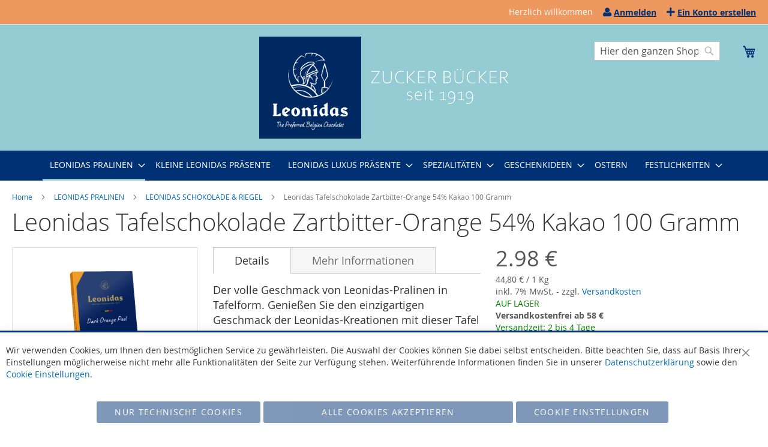

--- FILE ---
content_type: text/html; charset=UTF-8
request_url: https://www.leonidas-paradies.de/leonidas-pralinen/leonidas-schokolade/leonidas-tafelschokolade-zartbitter-orange-54-kakao-100-gramm.html
body_size: 15444
content:
<!doctype html>
<html lang="de">
    <head prefix="og: http://ogp.me/ns# fb: http://ogp.me/ns/fb# product: http://ogp.me/ns/product#">
        <script>
    var BASE_URL = 'https\u003A\u002F\u002Fwww.leonidas\u002Dparadies.de\u002F';
    var require = {
        'baseUrl': 'https\u003A\u002F\u002Fwww.leonidas\u002Dparadies.de\u002Fstatic\u002Fversion1768437553\u002Ffrontend\u002FBuecker\u002Fluma_edit_2\u002Fde_DE'
    };</script>        <meta charset="utf-8"/>
<meta name="title" content="Leonidas Tafelschokolade Zartbitter-Orange 54% Kakao 100 Gramm"/>
<meta name="description" content="Leonidas Tafelschokolade Zartbitter-Orange 54% Kakao 100 Gramm "/>
<meta name="keywords" content="Leonidas Tafelschokolade Zartbitter-Orange 54% Kakao 100 Gramm"/>
<meta name="robots" content="INDEX,FOLLOW"/>
<meta name="viewport" content="width=device-width, initial-scale=1"/>
<meta name="format-detection" content="telephone=no"/>
<title>Leonidas Tafelschokolade Zartbitter-Orange 54% Kakao 100 Gramm</title>
<link  rel="stylesheet" type="text/css"  media="all" href="https://www.leonidas-paradies.de/static/version1768437553/frontend/Buecker/luma_edit_2/de_DE/mage/calendar.css" />
<link  rel="stylesheet" type="text/css"  media="all" href="https://www.leonidas-paradies.de/static/version1768437553/frontend/Buecker/luma_edit_2/de_DE/css/styles-m.css" />
<link  rel="stylesheet" type="text/css"  media="all" href="https://www.leonidas-paradies.de/static/version1768437553/frontend/Buecker/luma_edit_2/de_DE/mage/gallery/gallery.css" />
<link  rel="stylesheet" type="text/css"  media="screen and (min-width: 768px)" href="https://www.leonidas-paradies.de/static/version1768437553/frontend/Buecker/luma_edit_2/de_DE/css/styles-l.css" />
<link  rel="stylesheet" type="text/css"  media="print" href="https://www.leonidas-paradies.de/static/version1768437553/frontend/Buecker/luma_edit_2/de_DE/css/print.css" />
<script  type="text/javascript"  src="https://www.leonidas-paradies.de/static/version1768437553/frontend/Buecker/luma_edit_2/de_DE/requirejs/require.js"></script>
<script  type="text/javascript"  src="https://www.leonidas-paradies.de/static/version1768437553/frontend/Buecker/luma_edit_2/de_DE/mage/requirejs/mixins.js"></script>
<script  type="text/javascript"  src="https://www.leonidas-paradies.de/static/version1768437553/frontend/Buecker/luma_edit_2/de_DE/requirejs-config.js"></script>
<script  type="text/javascript"  src="https://www.leonidas-paradies.de/static/version1768437553/frontend/Buecker/luma_edit_2/de_DE/js/custom.js"></script>
<link rel="preload" as="font" crossorigin="anonymous" href="https://www.leonidas-paradies.de/static/version1768437553/frontend/Buecker/luma_edit_2/de_DE/fonts/opensans/light/opensans-300.woff2" />
<link rel="preload" as="font" crossorigin="anonymous" href="https://www.leonidas-paradies.de/static/version1768437553/frontend/Buecker/luma_edit_2/de_DE/fonts/opensans/regular/opensans-400.woff2" />
<link rel="preload" as="font" crossorigin="anonymous" href="https://www.leonidas-paradies.de/static/version1768437553/frontend/Buecker/luma_edit_2/de_DE/fonts/opensans/semibold/opensans-600.woff2" />
<link rel="preload" as="font" crossorigin="anonymous" href="https://www.leonidas-paradies.de/static/version1768437553/frontend/Buecker/luma_edit_2/de_DE/fonts/opensans/bold/opensans-700.woff2" />
<link rel="preload" as="font" crossorigin="anonymous" href="https://www.leonidas-paradies.de/static/version1768437553/frontend/Buecker/luma_edit_2/de_DE/fonts/Luma-Icons.woff2" />
<link  rel="canonical" href="https://www.leonidas-paradies.de/leonidas-tafelschokolade-zartbitter-orange-54-kakao-100-gramm.html" />
<link  rel="icon" type="image/x-icon" href="https://www.leonidas-paradies.de/media/favicon/stores/1/logo.png" />
<link  rel="shortcut icon" type="image/x-icon" href="https://www.leonidas-paradies.de/media/favicon/stores/1/logo.png" />
<meta name="google-site-verification" content="uAp0_VSxCfO7VvsCh4AjsRTDhD32nLBFeSqtQZozxjY" />            <script type="text/x-magento-init">
        {
            "*": {
                "Magento_PageCache/js/form-key-provider": {
                    "isPaginationCacheEnabled":
                        0                }
            }
        }
    </script>

<meta property="og:type" content="product" />
<meta property="og:title"
      content="Leonidas&#x20;Tafelschokolade&#x20;Zartbitter-Orange&#x20;54&#x25;&#x20;Kakao&#x20;100&#x20;Gramm" />
<meta property="og:image"
      content="https://www.leonidas-paradies.de/media/catalog/product/cache/5a23bf5989730983e40362988f0b032e/4/0/4003534_tafel_orange_zarbitter_100g.png" />
<meta property="og:description"
      content="Der&#x20;volle&#x20;Geschmack&#x20;von&#x20;Leonidas-Pralinen&#x20;in&#x20;Tafelform.&#x20;Genie&#xDF;en&#x20;Sie&#x20;den&#x20;einzigartigen&#x20;Geschmack&#x20;der&#x20;Leonidas-Kreationen&#x20;mit&#x20;dieser&#x20;Tafel&#x20;Zartbitterschokolade&#x20;mit&#x20;Orangenschale.&#x20;K&#xF6;stliche&#x20;Kombination&#x20;von&#x20;herben&#x20;und&#x20;s&#xE4;uerlichen&#x20;Noten." />
<meta property="og:url" content="https://www.leonidas-paradies.de/leonidas-tafelschokolade-zartbitter-orange-54-kakao-100-gramm.html" />
    <meta property="product:price:amount" content="2.98"/>
    <meta property="product:price:currency"
      content="EUR"/>
    </head>
    <body data-container="body"
          data-mage-init='{"loaderAjax": {}, "loader": { "icon": "https://www.leonidas-paradies.de/static/version1768437553/frontend/Buecker/luma_edit_2/de_DE/images/loader-2.gif"}}'
        id="html-body" itemtype="http://schema.org/Product" itemscope="itemscope" class="catalog-product-view product-leonidas-tafelschokolade-zartbitter-orange-54-kakao-100-gramm categorypath-leonidas-pralinen-leonidas-schokolade category-leonidas-schokolade page-layout-1column">
        
<script type="text/x-magento-init">
    {
        "*": {
            "Magento_PageBuilder/js/widget-initializer": {
                "config": {"[data-content-type=\"slider\"][data-appearance=\"default\"]":{"Magento_PageBuilder\/js\/content-type\/slider\/appearance\/default\/widget":false},"[data-content-type=\"map\"]":{"Magento_PageBuilder\/js\/content-type\/map\/appearance\/default\/widget":false},"[data-content-type=\"row\"]":{"Magento_PageBuilder\/js\/content-type\/row\/appearance\/default\/widget":false},"[data-content-type=\"tabs\"]":{"Magento_PageBuilder\/js\/content-type\/tabs\/appearance\/default\/widget":false},"[data-content-type=\"slide\"]":{"Magento_PageBuilder\/js\/content-type\/slide\/appearance\/default\/widget":{"buttonSelector":".pagebuilder-slide-button","showOverlay":"hover","dataRole":"slide"}},"[data-content-type=\"banner\"]":{"Magento_PageBuilder\/js\/content-type\/banner\/appearance\/default\/widget":{"buttonSelector":".pagebuilder-banner-button","showOverlay":"hover","dataRole":"banner"}},"[data-content-type=\"buttons\"]":{"Magento_PageBuilder\/js\/content-type\/buttons\/appearance\/inline\/widget":false},"[data-content-type=\"products\"][data-appearance=\"carousel\"]":{"Magento_PageBuilder\/js\/content-type\/products\/appearance\/carousel\/widget":false}},
                "breakpoints": {"desktop":{"label":"Desktop","stage":true,"default":true,"class":"desktop-switcher","icon":"Magento_PageBuilder::css\/images\/switcher\/switcher-desktop.svg","conditions":{"min-width":"1024px"},"options":{"products":{"default":{"slidesToShow":"5"}}}},"tablet":{"conditions":{"max-width":"1024px","min-width":"768px"},"options":{"products":{"default":{"slidesToShow":"4"},"continuous":{"slidesToShow":"3"}}}},"mobile":{"label":"Mobile","stage":true,"class":"mobile-switcher","icon":"Magento_PageBuilder::css\/images\/switcher\/switcher-mobile.svg","media":"only screen and (max-width: 768px)","conditions":{"max-width":"768px","min-width":"640px"},"options":{"products":{"default":{"slidesToShow":"3"}}}},"mobile-small":{"conditions":{"max-width":"640px"},"options":{"products":{"default":{"slidesToShow":"2"},"continuous":{"slidesToShow":"1"}}}}}            }
        }
    }
</script>

<div class="cookie-status-message" id="cookie-status">
    The store will not work correctly in the case when cookies are disabled.</div>
<script type="text&#x2F;javascript">document.querySelector("#cookie-status").style.display = "none";</script>
<script type="text/x-magento-init">
    {
        "*": {
            "cookieStatus": {}
        }
    }
</script>

<script type="text/x-magento-init">
    {
        "*": {
            "mage/cookies": {
                "expires": null,
                "path": "\u002F",
                "domain": ".www.leonidas\u002Dparadies.de",
                "secure": true,
                "lifetime": "3600"
            }
        }
    }
</script>
    <noscript>
        <div class="message global noscript">
            <div class="content">
                <p>
                    <strong>JavaScript scheint in Ihrem Browser deaktiviert zu sein.</strong>
                    <span>
                        Um unsere Website in bester Weise zu erfahren, aktivieren Sie Javascript in Ihrem Browser.                    </span>
                </p>
            </div>
        </div>
    </noscript>

<script>
    window.cookiesConfig = window.cookiesConfig || {};
    window.cookiesConfig.secure = true;
</script><script>    require.config({
        map: {
            '*': {
                wysiwygAdapter: 'mage/adminhtml/wysiwyg/tiny_mce/tinymceAdapter'
            }
        }
    });</script><script>    require.config({
        paths: {
            googleMaps: 'https\u003A\u002F\u002Fmaps.googleapis.com\u002Fmaps\u002Fapi\u002Fjs\u003Fv\u003D3\u0026key\u003D'
        },
        config: {
            'Magento_PageBuilder/js/utils/map': {
                style: '',
            },
            'Magento_PageBuilder/js/content-type/map/preview': {
                apiKey: '',
                apiKeyErrorMessage: 'You\u0020must\u0020provide\u0020a\u0020valid\u0020\u003Ca\u0020href\u003D\u0027https\u003A\u002F\u002Fwww.leonidas\u002Dparadies.de\u002Fadminhtml\u002Fsystem_config\u002Fedit\u002Fsection\u002Fcms\u002F\u0023cms_pagebuilder\u0027\u0020target\u003D\u0027_blank\u0027\u003EGoogle\u0020Maps\u0020API\u0020key\u003C\u002Fa\u003E\u0020to\u0020use\u0020a\u0020map.'
            },
            'Magento_PageBuilder/js/form/element/map': {
                apiKey: '',
                apiKeyErrorMessage: 'You\u0020must\u0020provide\u0020a\u0020valid\u0020\u003Ca\u0020href\u003D\u0027https\u003A\u002F\u002Fwww.leonidas\u002Dparadies.de\u002Fadminhtml\u002Fsystem_config\u002Fedit\u002Fsection\u002Fcms\u002F\u0023cms_pagebuilder\u0027\u0020target\u003D\u0027_blank\u0027\u003EGoogle\u0020Maps\u0020API\u0020key\u003C\u002Fa\u003E\u0020to\u0020use\u0020a\u0020map.'
            },
        }
    });</script><script>
    require.config({
        shim: {
            'Magento_PageBuilder/js/utils/map': {
                deps: ['googleMaps']
            }
        }
    });</script>
<script type="text&#x2F;javascript">window.isGdprCookieEnabled = true;

require(['Amasty_GdprFrontendUi/js/modal-show'], function (modalConfigInit) {
    modalConfigInit({"isDeclineEnabled":1,"barLocation":0,"policyText":"Wir verwenden Cookies, um Ihnen den bestm\u00f6glichen Service zu gew\u00e4hrleisten. Die Auswahl der Cookies k\u00f6nnen Sie dabei selbst entscheiden. Bitte beachten Sie, dass auf Basis Ihrer Einstellungen m\u00f6glicherweise nicht mehr alle Funktionalit\u00e4ten der Seite zur Verf\u00fcgung stehen. Weiterf\u00fchrende Informationen finden Sie in unserer <a href=\"datenschutz\" title=\"Cookie Policy\" target=\"_blank\">Datenschutzerkl\u00e4rung<\/a> sowie den <a href=\"cookie-einstellungen\" target=\"_blank\">Cookie Einstellungen<\/a>.","firstShowProcess":"0","cssConfig":{"backgroundColor":null,"policyTextColor":null,"textColor":null,"titleColor":null,"linksColor":null,"acceptBtnColor":"#003174","acceptBtnColorHover":null,"acceptBtnTextColor":"#FFFFFF","acceptBtnTextColorHover":null,"acceptBtnOrder":"2","allowBtnTextColor":"#FFFFFF","allowBtnTextColorHover":null,"allowBtnColor":"#003174","allowBtnColorHover":null,"allowBtnOrder":"3","declineBtnTextColorHover":null,"declineBtnColorHover":null,"declineBtnTextColor":"#FFFFFF","declineBtnColor":"#003174","declineBtnOrder":"1"},"isPopup":false,"isModal":false,"className":"amgdprjs-bar-template","buttons":[{"label":"Alle Cookies akzeptieren","dataJs":"accept","class":"-allow -save","action":"allowCookies"},{"label":"Cookie Einstellungen","dataJs":"settings","class":"-settings"},{"label":"Nur technische Cookies","dataJs":"decline","class":"-decline","action":"declineCookie"}],"template":"<div role=\"alertdialog\"\n     tabindex=\"-1\"\n     class=\"modal-popup _show amgdprcookie-bar-container <% if (data.isPopup) { %>-popup<% } %>\" data-amcookie-js=\"bar\">\n    <span tabindex=\"0\" class=\"amgdprcookie-focus-guard\" data-focus-to=\"last\"><\/span>\n    <button class=\"action-close\" data-amcookie-js=\"close-cookiebar\" type=\"button\">\n        <span data-bind=\"i18n: 'Close'\"><\/span>\n    <\/button>\n    <div class=\"amgdprcookie-bar-block\">\n        <div class=\"amgdprcookie-policy\"><%= data.policyText %><\/div>\n        <div class=\"amgdprcookie-buttons-block\">\n            <% _.each(data.buttons, function(button) { %>\n            <button class=\"amgdprcookie-button <%= button.class %>\" disabled data-amgdprcookie-js=\"<%= button.dataJs %>\"><%= button.label %><\/button>\n            <% }); %>\n        <\/div>\n    <\/div>\n    <span tabindex=\"0\" class=\"amgdprcookie-focus-guard\" data-focus-to=\"first\"><\/span>\n<\/div>\n\n<style>\n    <% if(css.backgroundColor){ %>\n    .amgdprcookie-bar-container {\n        background-color: <%= css.backgroundColor %>\n    }\n    <% } %>\n    <% if(css.policyTextColor){ %>\n    .amgdprcookie-bar-container .amgdprcookie-policy {\n        color: <%= css.policyTextColor %>;\n    }\n    <% } %>\n    <% if(css.textColor){ %>\n    .amgdprcookie-bar-container .amgdprcookie-text {\n        color: <%= css.textColor %>;\n    }\n    <% } %>\n    <% if(css.titleColor){ %>\n    .amgdprcookie-bar-container .amgdprcookie-header {\n        color: <%= css.titleColor %>;\n    }\n    <% } %>\n    <% if(css.linksColor){ %>\n    .amgdprcookie-bar-container .amgdprcookie-link,\n    .amgdprcookie-bar-container .amgdprcookie-policy a {\n        color: <%= css.linksColor %>;\n    }\n    <% } %>\n    <% if(css.acceptBtnOrder || css.acceptBtnColor || css.acceptBtnTextColor){ %>\n    .amgdprcookie-bar-container .amgdprcookie-button.-save {\n        <% if(css.acceptBtnOrder) { %>order: <%= css.acceptBtnOrder %>; <% } %>\n        <% if(css.acceptBtnColor) { %>\n            background-color: <%= css.acceptBtnColor %>;\n            border-color: <%= css.acceptBtnColor %>;\n        <% } %>\n        <% if(css.acceptBtnTextColor) { %>color: <%= css.acceptBtnTextColor %>; <% } %>\n    }\n    <% } %>\n    <% if(css.acceptBtnColorHover || css.acceptBtnTextColorHover){ %>\n    .amgdprcookie-bar-container .amgdprcookie-button.-save:hover {\n        <% if(css.acceptBtnColorHover) { %>\n            background-color: <%= css.acceptBtnColorHover %>;\n            border-color: <%= css.acceptBtnColorHover %>;\n        <% } %>\n        <% if(css.acceptBtnTextColorHover) { %> color: <%= css.acceptBtnTextColorHover %>; <% } %>\n    }\n    <% } %>\n    <% if(css.allowBtnOrder || css.allowBtnColor || css.allowBtnTextColor){ %>\n    .amgdprcookie-bar-container .amgdprcookie-button.-settings {\n        <% if(css.allowBtnOrder) { %> order: <%= css.allowBtnOrder %>; <% } %>\n        <% if(css.allowBtnColor) { %>\n            background-color: <%= css.allowBtnColor %>;\n            border-color: <%= css.allowBtnColor %>;\n        <% } %>\n        <% if(css.allowBtnTextColor) { %> color: <%= css.allowBtnTextColor %>; <% } %>\n    }\n    <% } %>\n    <% if(css.allowBtnColorHover || css.allowBtnTextColorHover){ %>\n    .amgdprcookie-bar-container .amgdprcookie-button.-settings:hover {\n        <% if(css.allowBtnColorHover) { %>\n            background-color: <%= css.allowBtnColorHover %>;\n            border-color: <%= css.allowBtnColorHover %>;\n        <% } %>\n        <% if(css.allowBtnTextColorHover) { %> color: <%= css.allowBtnTextColorHover %>; <% } %>\n    }\n    <% } %>\n    <% if(css.declineBtnOrder || css.declineBtnColor || css.declineBtnTextColor){ %>\n    .amgdprcookie-bar-container .amgdprcookie-button.-decline {\n        <% if(css.declineBtnOrder) { %> order: <%= css.declineBtnOrder %>; <% } %>\n        <% if(css.declineBtnColor) { %>\n            background-color: <%= css.declineBtnColor %>;\n            border-color: <%= css.declineBtnColor %>;\n        <% } %>\n        <% if(css.declineBtnTextColor) { %> color: <%= css.declineBtnTextColor %>; <% } %>\n    }\n    <% } %>\n    <% if(css.declineBtnColorHover || css.declineBtnTextColorHover){ %>\n    .amgdprcookie-bar-container .amgdprcookie-button.-decline:hover {\n        <% if(css.declineBtnColorHover) { %>\n            background-color: <%= css.declineBtnColorHover %>;\n            border-color: <%= css.declineBtnColorHover %>;\n        <% } %>\n        <% if(css.declineBtnTextColorHover) { %> color: <%= css.declineBtnTextColorHover %>; <% } %>\n    }\n    <% } %>\n<\/style>\n"});
});</script>    <script type="text/x-magento-init">
        {
            "*": {
                "Magento_Ui/js/core/app": {"components":{"gdpr-cookie-modal":{"cookieText":"Wir verwenden Cookies, um Ihnen den bestm\u00f6glichen Service zu gew\u00e4hrleisten. Die Auswahl der Cookies k\u00f6nnen Sie dabei selbst entscheiden. Bitte beachten Sie, dass auf Basis Ihrer Einstellungen m\u00f6glicherweise nicht mehr alle Funktionalit\u00e4ten der Seite zur Verf\u00fcgung stehen. Weiterf\u00fchrende Informationen finden Sie in unserer <a href=\"datenschutz\" title=\"Cookie Policy\" target=\"_blank\">Datenschutzerkl\u00e4rung<\/a> sowie den <a href=\"cookie-einstellungen\" target=\"_blank\">Cookie Einstellungen<\/a>.","firstShowProcess":"0","acceptBtnText":"Alle Cookies akzeptieren","declineBtnText":"Nur technische Cookies","settingsBtnText":"Cookie Einstellungen","isDeclineEnabled":1,"component":"Amasty_GdprFrontendUi\/js\/cookies","children":{"gdpr-cookie-settings-modal":{"component":"Amasty_GdprFrontendUi\/js\/modal\/cookie-settings"}}}}}            }
        }
    </script>
    <!-- ko scope: 'gdpr-cookie-modal' -->
        <!--ko template: getTemplate()--><!-- /ko -->
    <!-- /ko -->
    <style>
        .amgdprjs-bar-template {
            z-index: 999;
                    bottom: 0;
                }
    </style>

<div class="page-wrapper"><header class="page-header"><div class="panel wrapper"><div class="panel header"><a class="action skip contentarea"
   href="#contentarea">
    <span>
        Direkt zum Inhalt    </span>
</a>
<ul class="header links">    <li class="greet welcome" data-bind="scope: 'customer'">
        <!-- ko if: customer().fullname  -->
        <span class="logged-in"
              data-bind="text: new String('Willkommen, %1!').replace('%1', customer().fullname)">
        </span>
        <!-- /ko -->
        <!-- ko ifnot: customer().fullname  -->
        <span class="not-logged-in"
              data-bind="html: 'Herzlich&#x20;willkommen'"></span>
                <!-- /ko -->
    </li>
    <script type="text/x-magento-init">
    {
        "*": {
            "Magento_Ui/js/core/app": {
                "components": {
                    "customer": {
                        "component": "Magento_Customer/js/view/customer"
                    }
                }
            }
        }
    }
    </script>
<li class="link authorization-link" data-label="oder">
    <a href="https://www.leonidas-paradies.de/customer/account/login/referer/aHR0cHM6Ly93d3cubGVvbmlkYXMtcGFyYWRpZXMuZGUvbGVvbmlkYXMtcHJhbGluZW4vbGVvbmlkYXMtc2Nob2tvbGFkZS9sZW9uaWRhcy10YWZlbHNjaG9rb2xhZGUtemFydGJpdHRlci1vcmFuZ2UtNTQta2FrYW8tMTAwLWdyYW1tLmh0bWw%2C/"        >Anmelden</a>
</li>
<li><a href="https://www.leonidas-paradies.de/customer/account/create/" id="idH4sQFRuL" >Ein Konto erstellen</a></li></ul></div></div><div class="header content"><span data-action="toggle-nav" class="action nav-toggle"><span>Navigation umschalten</span></span>
<a
    class="logo"
    href="https://www.leonidas-paradies.de/"
    title="leonidas-paradies.de"
    aria-label="store logo">
    <img src="https://www.leonidas-paradies.de/media/logo/websites/1/logo.png"
         title="leonidas-paradies.de"
         alt="leonidas-paradies.de"
            width="170"                />
</a>

<div data-block="minicart" class="minicart-wrapper">
    <a class="action showcart" href="https://www.leonidas-paradies.de/checkout/cart/"
       data-bind="scope: 'minicart_content'">
        <span class="text">Mein Warenkorb</span>
        <span class="counter qty empty"
              data-bind="css: { empty: !!getCartParam('summary_count') == false && !isLoading() },
               blockLoader: isLoading">
            <span class="counter-number"><!-- ko text: getCartParam('summary_count') --><!-- /ko --></span>
            <span class="counter-label">
            <!-- ko if: getCartParam('summary_count') -->
                <!-- ko text: getCartParam('summary_count') --><!-- /ko -->
                <!-- ko i18n: 'items' --><!-- /ko -->
            <!-- /ko -->
            </span>
        </span>
    </a>
                    <script>            require(['jquery'], function ($) {
                $('a.action.showcart').on('click', function() {
                    $(document.body).trigger('processStart');
                });
            });</script>        <script>window.checkout = {"shoppingCartUrl":"https:\/\/www.leonidas-paradies.de\/checkout\/cart\/","checkoutUrl":"https:\/\/www.leonidas-paradies.de\/checkout\/","updateItemQtyUrl":"https:\/\/www.leonidas-paradies.de\/checkout\/sidebar\/updateItemQty\/","removeItemUrl":"https:\/\/www.leonidas-paradies.de\/checkout\/sidebar\/removeItem\/","imageTemplate":"Magento_Catalog\/product\/image_with_borders","baseUrl":"https:\/\/www.leonidas-paradies.de\/","minicartMaxItemsVisible":30,"websiteId":"1","maxItemsToDisplay":30,"storeId":"1","storeGroupId":"1","agreementIds":["1"],"customerLoginUrl":"https:\/\/www.leonidas-paradies.de\/customer\/account\/login\/referer\/aHR0cHM6Ly93d3cubGVvbmlkYXMtcGFyYWRpZXMuZGUvbGVvbmlkYXMtcHJhbGluZW4vbGVvbmlkYXMtc2Nob2tvbGFkZS9sZW9uaWRhcy10YWZlbHNjaG9rb2xhZGUtemFydGJpdHRlci1vcmFuZ2UtNTQta2FrYW8tMTAwLWdyYW1tLmh0bWw%2C\/","isRedirectRequired":false,"autocomplete":"off","captcha":{"user_login":{"isCaseSensitive":true,"imageHeight":50,"imageSrc":"","refreshUrl":"https:\/\/www.leonidas-paradies.de\/captcha\/refresh\/","isRequired":false,"timestamp":1769408765}}}</script>    <script type="text/x-magento-init">
    {
        "[data-block='minicart']": {
            "Magento_Ui/js/core/app": {"components":{"minicart_content":{"children":{"subtotal.container":{"children":{"subtotal":{"children":{"subtotal.totals":{"config":{"display_cart_subtotal_incl_tax":1,"display_cart_subtotal_excl_tax":0,"template":"Magento_Tax\/checkout\/minicart\/subtotal\/totals"},"children":{"subtotal.totals.msrp":{"component":"Magento_Msrp\/js\/view\/checkout\/minicart\/subtotal\/totals","config":{"displayArea":"minicart-subtotal-hidden","template":"Magento_Msrp\/checkout\/minicart\/subtotal\/totals"}}},"component":"Magento_Tax\/js\/view\/checkout\/minicart\/subtotal\/totals"}},"component":"uiComponent","config":{"template":"Magento_Checkout\/minicart\/subtotal"}}},"component":"uiComponent","config":{"displayArea":"subtotalContainer"}},"item.renderer":{"component":"Magento_Checkout\/js\/view\/cart-item-renderer","config":{"displayArea":"defaultRenderer","template":"Magento_Checkout\/minicart\/item\/default"},"children":{"item.image":{"component":"Magento_Catalog\/js\/view\/image","config":{"template":"Magento_Catalog\/product\/image","displayArea":"itemImage"}},"checkout.cart.item.price.sidebar":{"component":"uiComponent","config":{"template":"Magento_Checkout\/minicart\/item\/price","displayArea":"priceSidebar"}}}},"extra_info":{"component":"uiComponent","config":{"displayArea":"extraInfo"}},"promotion":{"component":"uiComponent","config":{"displayArea":"promotion"}}},"config":{"itemRenderer":{"default":"defaultRenderer","simple":"defaultRenderer","virtual":"defaultRenderer"},"template":"Magento_Checkout\/minicart\/content"},"component":"Magento_Checkout\/js\/view\/minicart"}},"types":[]}        },
        "*": {
            "Magento_Ui/js/block-loader": "https\u003A\u002F\u002Fwww.leonidas\u002Dparadies.de\u002Fstatic\u002Fversion1768437553\u002Ffrontend\u002FBuecker\u002Fluma_edit_2\u002Fde_DE\u002Fimages\u002Floader\u002D1.gif"
        }
    }
    </script>
</div>
<div class="block block-search">
    <div class="block block-title"><strong>Suche</strong></div>
    <div class="block block-content">
        <form class="form minisearch" id="search_mini_form"
              action="https://www.leonidas-paradies.de/catalogsearch/result/" method="get">
                        <div class="field search">
                <label class="label" for="search" data-role="minisearch-label">
                    <span>Suche</span>
                </label>
                <div class="control">
                    <input id="search"
                           data-mage-init='{
                            "quickSearch": {
                                "formSelector": "#search_mini_form",
                                "url": "https://www.leonidas-paradies.de/search/ajax/suggest/",
                                "destinationSelector": "#search_autocomplete",
                                "minSearchLength": "3"
                            }
                        }'
                           type="text"
                           name="q"
                           value=""
                           placeholder="Hier&#x20;den&#x20;ganzen&#x20;Shop&#x20;durchsuchen..."
                           class="input-text"
                           maxlength="128"
                           role="combobox"
                           aria-haspopup="false"
                           aria-autocomplete="both"
                           autocomplete="off"
                           aria-expanded="false"/>
                    <div id="search_autocomplete" class="search-autocomplete"></div>
                    <div class="nested">
    <a class="action advanced" href="https://www.leonidas-paradies.de/catalogsearch/advanced/" data-action="advanced-search">
        Erweiterte Suche    </a>
</div>
                </div>
            </div>
            <div class="actions">
                <button type="submit"
                        title="Suche"
                        class="action search"
                        aria-label="Search"
                >
                    <span>Suche</span>
                </button>
            </div>
        </form>
    </div>
</div>
</div>    <div class="sections nav-sections">
                <div class="section-items nav-sections-items"
             data-mage-init='{"tabs":{"openedState":"active"}}'>
                                            <div class="section-item-title nav-sections-item-title"
                     data-role="collapsible">
                    <a class="nav-sections-item-switch"
                       data-toggle="switch" href="#store.menu">
                        Menü                    </a>
                </div>
                <div class="section-item-content nav-sections-item-content"
                     id="store.menu"
                     data-role="content">
                    
<nav class="navigation" data-action="navigation">
    <ul data-mage-init='{"menu":{"responsive":true, "expanded":true, "position":{"my":"left top","at":"left bottom"}}}'>
        <li  class="level0 nav-1 category-item first has-active level-top parent"><a href="https://www.leonidas-paradies.de/leonidas-pralinen.html"  class="level-top" ><span>LEONIDAS PRALINEN</span></a><ul class="level0 submenu"><li  class="level1 nav-1-1 category-item first"><a href="https://www.leonidas-paradies.de/leonidas-pralinen/leonidas-einzelsorten.html" ><span>LEONIDAS EINZELSORTEN</span></a></li><li  class="level1 nav-1-2 category-item"><a href="https://www.leonidas-paradies.de/leonidas-pralinen/mischungen.html" ><span>MISCHUNGEN - TOP AUSWAHL</span></a></li><li  class="level1 nav-1-3 category-item"><a href="https://www.leonidas-paradies.de/leonidas-pralinen/vollmilch-sortimente.html" ><span>VOLLMILCH SORTIMENTE</span></a></li><li  class="level1 nav-1-4 category-item"><a href="https://www.leonidas-paradies.de/leonidas-pralinen/weisse-sortimente.html" ><span>MANON &amp; WEIßE SORTIMENTE</span></a></li><li  class="level1 nav-1-5 category-item"><a href="https://www.leonidas-paradies.de/leonidas-pralinen/nougat-sortimente.html" ><span>NOUGAT SORTIMENTE</span></a></li><li  class="level1 nav-1-6 category-item"><a href="https://www.leonidas-paradies.de/leonidas-pralinen/zartbitter-sortimente.html" ><span>ZARTBITTER SORTIMENTE</span></a></li><li  class="level1 nav-1-7 category-item"><a href="https://www.leonidas-paradies.de/leonidas-pralinen/glutenfreie-sortimente.html" ><span>GLUTENFREIE SORTIMENTE</span></a></li><li  class="level1 nav-1-8 category-item"><a href="https://www.leonidas-paradies.de/leonidas-pralinen/likor-sortiment.html" ><span>LIKÖR SORTIMENTE</span></a></li><li  class="level1 nav-1-9 category-item"><a href="https://www.leonidas-paradies.de/leonidas-pralinen/zuckerreduzierte-sortimente.html" ><span>ZUCKERREDUZIERTE SORTIMENTE</span></a></li><li  class="level1 nav-1-10 category-item active"><a href="https://www.leonidas-paradies.de/leonidas-pralinen/leonidas-schokolade.html" ><span>LEONIDAS SCHOKOLADE &amp; RIEGEL</span></a></li><li  class="level1 nav-1-11 category-item last"><a href="https://www.leonidas-paradies.de/leonidas-pralinen/leonidas-brotaufstrich.html" ><span>LEONIDAS BROTAUFSTRICH</span></a></li></ul></li><li  class="level0 nav-2 category-item level-top"><a href="https://www.leonidas-paradies.de/kleine-leonidas-prasente.html"  class="level-top" ><span>KLEINE LEONIDAS PRÄSENTE</span></a></li><li  class="level0 nav-3 category-item level-top parent"><a href="https://www.leonidas-paradies.de/leonidas-luxus-prasente.html"  class="level-top" ><span>LEONIDAS LUXUS PRÄSENTE</span></a><ul class="level0 submenu"><li  class="level1 nav-3-1 category-item first"><a href="https://www.leonidas-paradies.de/leonidas-luxus-prasente/prasent-packungen.html" ><span>PRÄSENT PACKUNGEN</span></a></li><li  class="level1 nav-3-2 category-item"><a href="https://www.leonidas-paradies.de/leonidas-luxus-prasente/herz-prasente.html" ><span>HERZ PRÄSENTE</span></a></li><li  class="level1 nav-3-3 category-item last"><a href="https://www.leonidas-paradies.de/leonidas-luxus-prasente/likore-leonidas-pralinen.html" ><span>LIKÖRE &amp; LEONIDAS PRALINEN</span></a></li></ul></li><li  class="level0 nav-4 category-item level-top parent"><a href="https://www.leonidas-paradies.de/spezialitaeten.html"  class="level-top" ><span>SPEZIALITÄTEN</span></a><ul class="level0 submenu"><li  class="level1 nav-4-1 category-item first"><a href="https://www.leonidas-paradies.de/spezialitaeten/confiserie.html" ><span>CONFISERIE</span></a></li><li  class="level1 nav-4-2 category-item"><a href="https://www.leonidas-paradies.de/spezialitaeten/speck.html" ><span>MARSHMALLOW / BELGISCHER SPECK</span></a></li><li  class="level1 nav-4-3 category-item"><a href="https://www.leonidas-paradies.de/spezialitaeten/geback.html" ><span>GEBÄCK</span></a></li><li  class="level1 nav-4-4 category-item"><a href="https://www.leonidas-paradies.de/spezialitaeten/geleefruchte-fruchtgummi.html" ><span>GELEEFRÜCHTE &amp; FRUCHTGUMMI</span></a></li><li  class="level1 nav-4-5 category-item"><a href="https://www.leonidas-paradies.de/spezialitaeten/toffee-bonbons.html" ><span>TOFFEE &amp; BONBONS</span></a></li><li  class="level1 nav-4-6 category-item"><a href="https://www.leonidas-paradies.de/spezialitaeten/zuckerreduzierte-fruchtgummis.html" ><span>ZUCKERREDUZIERTE FRUCHTGUMMIS &amp; LAKRITZ</span></a></li><li  class="level1 nav-4-7 category-item last"><a href="https://www.leonidas-paradies.de/spezialitaeten/lakritz.html" ><span>LAKRITZ</span></a></li></ul></li><li  class="level0 nav-5 category-item level-top parent"><a href="https://www.leonidas-paradies.de/geschenkideen.html"  class="level-top" ><span>GESCHENKIDEEN</span></a><ul class="level0 submenu"><li  class="level1 nav-5-1 category-item first"><a href="https://www.leonidas-paradies.de/geschenkideen/geschenkpackungen.html" ><span>GESCHENKPACKUNGEN</span></a></li><li  class="level1 nav-5-2 category-item"><a href="https://www.leonidas-paradies.de/geschenkideen/lollies.html" ><span>LOLLIES</span></a></li><li  class="level1 nav-5-3 category-item last"><a href="https://www.leonidas-paradies.de/geschenkideen/fussball.html" ><span>Fussball</span></a></li></ul></li><li  class="level0 nav-6 category-item level-top"><a href="https://www.leonidas-paradies.de/ostern.html"  class="level-top" ><span>OSTERN</span></a></li><li  class="level0 nav-7 category-item last level-top parent"><a href="https://www.leonidas-paradies.de/festlichkeiten.html"  class="level-top" ><span>FESTLICHKEITEN</span></a><ul class="level0 submenu"><li  class="level1 nav-7-1 category-item first"><a href="https://www.leonidas-paradies.de/festlichkeiten/valentinstag.html" ><span>VALENTINSTAG</span></a></li><li  class="level1 nav-7-2 category-item"><a href="https://www.leonidas-paradies.de/festlichkeiten/muttertag.html" ><span>MUTTERTAG</span></a></li><li  class="level1 nav-7-3 category-item"><a href="https://www.leonidas-paradies.de/festlichkeiten/vatertag.html" ><span>VATERTAG</span></a></li><li  class="level1 nav-7-4 category-item last"><a href="https://www.leonidas-paradies.de/festlichkeiten/weihnachten.html" ><span>WEIHNACHTEN</span></a></li></ul></li>            </ul>
</nav>
                </div>
                                            <div class="section-item-title nav-sections-item-title"
                     data-role="collapsible">
                    <a class="nav-sections-item-switch"
                       data-toggle="switch" href="#store.links">
                        Konto                    </a>
                </div>
                <div class="section-item-content nav-sections-item-content"
                     id="store.links"
                     data-role="content">
                    <!-- Account links -->                </div>
                                    </div>
    </div>
</header><div class="breadcrumbs"></div>
<script type="text/x-magento-init">
    {
        ".breadcrumbs": {
            "breadcrumbs": {"categoryUrlSuffix":".html","useCategoryPathInUrl":1,"product":"Leonidas Tafelschokolade Zartbitter-Orange 54% Kakao 100 Gramm"}        }
    }
</script>
<main id="maincontent" class="page-main"><a id="contentarea" tabindex="-1"></a>
<div class="page-title-wrapper&#x20;product">
    <h1 class="page-title"
                >
        <span class="base" data-ui-id="page-title-wrapper" itemprop="name">Leonidas Tafelschokolade Zartbitter-Orange 54% Kakao 100 Gramm</span>    </h1>
    </div>
<div class="page messages"><div data-placeholder="messages"></div>
<div data-bind="scope: 'messages'">
    <!-- ko if: cookieMessages && cookieMessages.length > 0 -->
    <div aria-atomic="true" role="alert" data-bind="foreach: { data: cookieMessages, as: 'message' }" class="messages">
        <div data-bind="attr: {
            class: 'message-' + message.type + ' ' + message.type + ' message',
            'data-ui-id': 'message-' + message.type
        }">
            <div data-bind="html: $parent.prepareMessageForHtml(message.text)"></div>
        </div>
    </div>
    <!-- /ko -->

    <!-- ko if: messages().messages && messages().messages.length > 0 -->
    <div aria-atomic="true" role="alert" class="messages" data-bind="foreach: {
        data: messages().messages, as: 'message'
    }">
        <div data-bind="attr: {
            class: 'message-' + message.type + ' ' + message.type + ' message',
            'data-ui-id': 'message-' + message.type
        }">
            <div data-bind="html: $parent.prepareMessageForHtml(message.text)"></div>
        </div>
    </div>
    <!-- /ko -->
</div>
<script type="text/x-magento-init">
    {
        "*": {
            "Magento_Ui/js/core/app": {
                "components": {
                        "messages": {
                            "component": "Magento_Theme/js/view/messages"
                        }
                    }
                }
            }
    }
</script>
</div><div class="columns"><div class="column main"><div class="product media"><a id="gallery-prev-area" tabindex="-1"></a>
<div class="action-skip-wrapper"><a class="action skip gallery-next-area"
   href="#gallery-next-area">
    <span>
        Zum Ende der Bildergalerie springen    </span>
</a>
</div>
        <link itemprop="image" content="https://www.leonidas-paradies.de/media/catalog/product/cache/5a23bf5989730983e40362988f0b032e/4/0/4003534_tafel_orange_zarbitter_100g.png" ></link>
<div class="gallery-placeholder _block-content-loading" data-gallery-role="gallery-placeholder">
    <img
        alt="main product photo"
        class="gallery-placeholder__image"
        src="https://www.leonidas-paradies.de/media/catalog/product/cache/85ef9af3b9497b20ad0dccf30c22df45/4/0/4003534_tafel_orange_zarbitter_100g.png"
    />
</div>

<script type="text/x-magento-init">
    {
        "[data-gallery-role=gallery-placeholder]": {
            "mage/gallery/gallery": {
                "mixins":["magnifier/magnify"],
                "magnifierOpts": {"fullscreenzoom":"20","top":"","left":"","width":"","height":"","eventType":"hover","enabled":false,"mode":"outside"},
                "data": [{"thumb":"https:\/\/www.leonidas-paradies.de\/media\/catalog\/product\/cache\/d684c99b6db724cf45459c45c526baac\/4\/0\/4003534_orange_zarbitter_hr.png","img":"https:\/\/www.leonidas-paradies.de\/media\/catalog\/product\/cache\/85ef9af3b9497b20ad0dccf30c22df45\/4\/0\/4003534_orange_zarbitter_hr.png","full":"https:\/\/www.leonidas-paradies.de\/media\/catalog\/product\/cache\/48a9bcb6054baebab095446669ff17cd\/4\/0\/4003534_orange_zarbitter_hr.png","caption":"Leonidas Tafelschokolade Zartbitter-Orange 54% Kakao 100 Gramm","position":"2","isMain":false,"type":"image","videoUrl":null},{"thumb":"https:\/\/www.leonidas-paradies.de\/media\/catalog\/product\/cache\/d684c99b6db724cf45459c45c526baac\/4\/0\/4003534_tafel_orange_zarbitter_100g.png","img":"https:\/\/www.leonidas-paradies.de\/media\/catalog\/product\/cache\/85ef9af3b9497b20ad0dccf30c22df45\/4\/0\/4003534_tafel_orange_zarbitter_100g.png","full":"https:\/\/www.leonidas-paradies.de\/media\/catalog\/product\/cache\/48a9bcb6054baebab095446669ff17cd\/4\/0\/4003534_tafel_orange_zarbitter_100g.png","caption":"Leonidas Tafelschokolade Zartbitter-Orange 54% Kakao 100 Gramm","position":"3","isMain":true,"type":"image","videoUrl":null}],
                "options": {"nav":"thumbs","loop":true,"keyboard":true,"arrows":true,"allowfullscreen":true,"showCaption":false,"width":700,"thumbwidth":110,"thumbheight":110,"height":700,"transitionduration":500,"transition":"slide","navarrows":true,"navtype":"slides","navdir":"horizontal"},
                "fullscreen": {"nav":"thumbs","loop":true,"navdir":"horizontal","navarrows":false,"navtype":"slides","arrows":true,"showCaption":false,"transitionduration":500,"transition":"slide"},
                 "breakpoints": {"mobile":{"conditions":{"max-width":"768px"},"options":{"options":{"nav":"dots"}}}}            }
        }
    }
</script>
<div class="action-skip-wrapper"><a class="action skip gallery-prev-area"
   href="#gallery-prev-area">
    <span>
        Zum Anfang der Bildergalerie springen    </span>
</a>
</div><a id="gallery-next-area" tabindex="-1"></a>
</div>    <div class="product info detailed">
                <div class="product data items" data-mage-init='{"tabs":{"openedState":"active"}}'>
                                            <div class="data item title"
                     data-role="collapsible" id="tab-label-description">
                    <a class="data switch"
                       tabindex="-1"
                       data-toggle="trigger"
                       href="#description"
                       id="tab-label-description-title">
                        Details                    </a>
                </div>
                <div class="data item content"
                     aria-labelledby="tab-label-description-title" id="description" data-role="content">
                    
<div class="product attribute description">
        <div class="value" itemprop="description"><p>Der volle Geschmack von Leonidas-Pralinen in Tafelform. Genießen Sie den einzigartigen Geschmack der Leonidas-Kreationen mit dieser Tafel Zartbitterschokolade mit Orangenschale. Köstliche Kombination von herben und säuerlichen Noten.</p></div>
</div>
                </div>
                                            <div class="data item title"
                     data-role="collapsible" id="tab-label-additional">
                    <a class="data switch"
                       tabindex="-1"
                       data-toggle="trigger"
                       href="#additional"
                       id="tab-label-additional-title">
                        Mehr Informationen                    </a>
                </div>
                <div class="data item content"
                     aria-labelledby="tab-label-additional-title" id="additional" data-role="content">
                        <div class="additional-attributes-wrapper table-wrapper">
        <table class="data table additional-attributes" id="product-attribute-specs-table">
            <caption class="table-caption">Mehr Informationen</caption>
            <tbody>
                            <tr>
                    <th class="col label" scope="row">Netto Gewicht ca.</th>
                    <td class="col data" data-th="Netto&#x20;Gewicht&#x20;ca.">100 Gramm</td>
                </tr>
                            <tr>
                    <th class="col label" scope="row">Brutto Gewicht ca.</th>
                    <td class="col data" data-th="Brutto&#x20;Gewicht&#x20;ca.">105 Gramm</td>
                </tr>
                            <tr>
                    <th class="col label" scope="row">Wissenswertes</th>
                    <td class="col data" data-th="Wissenswertes">alkoholfrei, geeignet für Vegetarier, ohne Erdnüsse, sulfitfrei</td>
                </tr>
                            <tr>
                    <th class="col label" scope="row">Inhaltsstoffe</th>
                    <td class="col data" data-th="Inhaltsstoffe"><table style="width: 100%;" border="0" cellspacing="0" cellpadding="0"><caption>Durchschnittliche Nährwerte pro 100g:</caption>
<tbody>
<tr>
<td>Brennwert</td>
<td>2161 kj / 519 kcal</td>
</tr>
<tr>
<td>Kohlenhydrate</td>
<td>47 g</td>
</tr>
<tr>
<td>Zucker</td>
<td>44 g</td>
</tr>
<tr>
<td>Fett</td>
<td>32 g</td>
</tr>
<tr>
<td>Gesättigte Fettsäuren</td>
<td>19 g</td>
</tr>
<tr>
<td>Ballaststoffe</td>
<td>9 g</td>
</tr>
<tr>
<td>Eiweiß</td>
<td>9 g</td>
</tr>
<tr>
<td>Salz</td>
<td>0,0 g</td>
</tr>
</tbody>
</table>
<p><strong>Zutaten:</strong> Kakaomasse, Zucker, Orangenschalen (Orangenschalen, Glukosesirup, Fruchtzucker, Zucker, Dextrose, konzentrierter Zitronensaft), Kakaobutter, Emulgator (SOJAlecithin), mit Zarbitterschokolade (mind. 54% Kakao)</p>
<p><strong>Allergene Zutaten:</strong> Soja</p>
<p><strong>Enthält Spuren von:</strong> Gluten (Weizen, Gerste, Roggen), Schalenfrüchte (Haselnüsse, Mandeln, Pistazien, Pecannüsse), Eier</p></td>
                </tr>
                        </tbody>
        </table>
    </div>
                </div>
                    </div>
		<a class="backbutton" href="javascript:history.back()">« zurück zur Übersicht</a>
    </div>
<div class="product-info-main"><div class="product-info-price"><div class="price-box price-final_price" data-role="priceBox" data-product-id="731" data-price-box="product-id-731">
    

<span class="price-container price-final_price&#x20;tax&#x20;weee"
         itemprop="offers" itemscope itemtype="http://schema.org/Offer">
        <span  id="product-price-731"                data-price-amount="2.98"
        data-price-type="finalPrice"
        class="price-wrapper "
    ><span class="price">2,98 €</span></span>
                <meta itemprop="price" content="2.98" />
        <meta itemprop="priceCurrency" content="EUR" />
        <link itemprop="availability" href="http://schema.org/InStock"></link>
    </span>

</div><div class="product-info-stock-sku"><div class="grundpreis">
44,80 € / 1 Kg</div>
<div class="mwst">inkl. 7% MwSt. - zzgl. <a href="https://www.leonidas-paradies.de/zahlung-versand" alt="Zahlung und Versand" title="Zahlung und versand">Versandkosten</a></div>
            <div class="stock available" title="Verf&#xFC;gbarkeit">
            <span>Auf Lager</span>
            
        </div>
    	<div class="shipping_info">
		<strong>Versandkostenfrei ab 58 €</strong><br/>
		<span style="color: green">Versandzeit: 2 bis 4 Tage</span>
	</div>
</div></div>

<div class="product-add-form">
    <form data-product-sku="leo-tafel-bitter-orange-54%-100g"
          action="https://www.leonidas-paradies.de/checkout/cart/add/uenc/aHR0cHM6Ly93d3cubGVvbmlkYXMtcGFyYWRpZXMuZGUvbGVvbmlkYXMtcHJhbGluZW4vbGVvbmlkYXMtc2Nob2tvbGFkZS9sZW9uaWRhcy10YWZlbHNjaG9rb2xhZGUtemFydGJpdHRlci1vcmFuZ2UtNTQta2FrYW8tMTAwLWdyYW1tLmh0bWw%2C/product/731/" method="post"
          id="product_addtocart_form">
        <input type="hidden" name="product" value="731" />
        <input type="hidden" name="selected_configurable_option" value="" />
        <input type="hidden" name="related_product" id="related-products-field" value="" />
        <input type="hidden" name="item"  value="731" />
        <input name="form_key" type="hidden" value="5r3Twce12KftvlGz" />                            

<div class="box-tocart">
    <div class="fieldset">
                <div class="field qty">
            <label class="label" for="qty"><span>Anzahl</span></label>
            <div class="control">
                <select name="qty" id="qty" class="qty">
                                      <option class="input-text qty" value="1">1</option>
                                      <option class="input-text qty" value="2">2</option>
                                      <option class="input-text qty" value="3">3</option>
                                      <option class="input-text qty" value="4">4</option>
                                      <option class="input-text qty" value="5">5</option>
                                      <option class="input-text qty" value="6">6</option>
                                      <option class="input-text qty" value="7">7</option>
                                      <option class="input-text qty" value="8">8</option>
                                      <option class="input-text qty" value="9">9</option>
                                      <option class="input-text qty" value="10">10</option>
                                      <option class="input-text qty" value="11">11</option>
                                      <option class="input-text qty" value="12">12</option>
                                      <option class="input-text qty" value="13">13</option>
                                      <option class="input-text qty" value="14">14</option>
                                      <option class="input-text qty" value="15">15</option>
                                      <option class="input-text qty" value="16">16</option>
                                      <option class="input-text qty" value="17">17</option>
                                      <option class="input-text qty" value="18">18</option>
                                      <option class="input-text qty" value="19">19</option>
                                      <option class="input-text qty" value="20">20</option>
                                      <option class="input-text qty" value="21">21</option>
                                      <option class="input-text qty" value="22">22</option>
                                      <option class="input-text qty" value="23">23</option>
                                      <option class="input-text qty" value="24">24</option>
                                      <option class="input-text qty" value="25">25</option>
                                      <option class="input-text qty" value="26">26</option>
                                      <option class="input-text qty" value="27">27</option>
                                      <option class="input-text qty" value="28">28</option>
                                      <option class="input-text qty" value="29">29</option>
                                      <option class="input-text qty" value="30">30</option>
                                      <option class="input-text qty" value="31">31</option>
                                      <option class="input-text qty" value="32">32</option>
                                      <option class="input-text qty" value="33">33</option>
                                      <option class="input-text qty" value="34">34</option>
                                      <option class="input-text qty" value="35">35</option>
                                      <option class="input-text qty" value="36">36</option>
                                      <option class="input-text qty" value="37">37</option>
                                      <option class="input-text qty" value="38">38</option>
                                      <option class="input-text qty" value="39">39</option>
                                      <option class="input-text qty" value="40">40</option>
                                      <option class="input-text qty" value="41">41</option>
                                      <option class="input-text qty" value="42">42</option>
                                      <option class="input-text qty" value="43">43</option>
                                      <option class="input-text qty" value="44">44</option>
                                      <option class="input-text qty" value="45">45</option>
                                      <option class="input-text qty" value="46">46</option>
                                      <option class="input-text qty" value="47">47</option>
                                      <option class="input-text qty" value="48">48</option>
                                      <option class="input-text qty" value="49">49</option>
                                      <option class="input-text qty" value="50">50</option>
                                      <option class="input-text qty" value="51">51</option>
                                      <option class="input-text qty" value="52">52</option>
                                      <option class="input-text qty" value="53">53</option>
                                      <option class="input-text qty" value="54">54</option>
                                      <option class="input-text qty" value="55">55</option>
                                      <option class="input-text qty" value="56">56</option>
                                      <option class="input-text qty" value="57">57</option>
                                      <option class="input-text qty" value="58">58</option>
                                      <option class="input-text qty" value="59">59</option>
                                      <option class="input-text qty" value="60">60</option>
                                      <option class="input-text qty" value="61">61</option>
                                      <option class="input-text qty" value="62">62</option>
                                      <option class="input-text qty" value="63">63</option>
                                      <option class="input-text qty" value="64">64</option>
                                      <option class="input-text qty" value="65">65</option>
                                      <option class="input-text qty" value="66">66</option>
                                      <option class="input-text qty" value="67">67</option>
                                      <option class="input-text qty" value="68">68</option>
                                      <option class="input-text qty" value="69">69</option>
                                      <option class="input-text qty" value="70">70</option>
                                      <option class="input-text qty" value="71">71</option>
                                      <option class="input-text qty" value="72">72</option>
                                      <option class="input-text qty" value="73">73</option>
                                      <option class="input-text qty" value="74">74</option>
                                      <option class="input-text qty" value="75">75</option>
                                      <option class="input-text qty" value="76">76</option>
                                      <option class="input-text qty" value="77">77</option>
                                      <option class="input-text qty" value="78">78</option>
                                      <option class="input-text qty" value="79">79</option>
                                      <option class="input-text qty" value="80">80</option>
                                      <option class="input-text qty" value="81">81</option>
                                      <option class="input-text qty" value="82">82</option>
                                      <option class="input-text qty" value="83">83</option>
                                      <option class="input-text qty" value="84">84</option>
                                      <option class="input-text qty" value="85">85</option>
                                      <option class="input-text qty" value="86">86</option>
                                      <option class="input-text qty" value="87">87</option>
                                      <option class="input-text qty" value="88">88</option>
                                      <option class="input-text qty" value="89">89</option>
                                      <option class="input-text qty" value="90">90</option>
                                      <option class="input-text qty" value="91">91</option>
                                      <option class="input-text qty" value="92">92</option>
                                      <option class="input-text qty" value="93">93</option>
                                      <option class="input-text qty" value="94">94</option>
                                      <option class="input-text qty" value="95">95</option>
                                      <option class="input-text qty" value="96">96</option>
                                      <option class="input-text qty" value="97">97</option>
                                      <option class="input-text qty" value="98">98</option>
                                      <option class="input-text qty" value="99">99</option>
                                      <option class="input-text qty" value="100">100</option>
                                      <option class="input-text qty" value="101">101</option>
                                      <option class="input-text qty" value="102">102</option>
                                      <option class="input-text qty" value="103">103</option>
                                      <option class="input-text qty" value="104">104</option>
                                      <option class="input-text qty" value="105">105</option>
                                      <option class="input-text qty" value="106">106</option>
                                      <option class="input-text qty" value="107">107</option>
                                      <option class="input-text qty" value="108">108</option>
                                      <option class="input-text qty" value="109">109</option>
                                      <option class="input-text qty" value="110">110</option>
                                      <option class="input-text qty" value="111">111</option>
                                      <option class="input-text qty" value="112">112</option>
                                      <option class="input-text qty" value="113">113</option>
                                      <option class="input-text qty" value="114">114</option>
                                      <option class="input-text qty" value="115">115</option>
                                      <option class="input-text qty" value="116">116</option>
                                      <option class="input-text qty" value="117">117</option>
                                      <option class="input-text qty" value="118">118</option>
                                      <option class="input-text qty" value="119">119</option>
                                      <option class="input-text qty" value="120">120</option>
                                      <option class="input-text qty" value="121">121</option>
                                      <option class="input-text qty" value="122">122</option>
                                      <option class="input-text qty" value="123">123</option>
                                      <option class="input-text qty" value="124">124</option>
                                      <option class="input-text qty" value="125">125</option>
                                      <option class="input-text qty" value="126">126</option>
                                      <option class="input-text qty" value="127">127</option>
                                      <option class="input-text qty" value="128">128</option>
                                      <option class="input-text qty" value="129">129</option>
                                      <option class="input-text qty" value="130">130</option>
                                      <option class="input-text qty" value="131">131</option>
                                      <option class="input-text qty" value="132">132</option>
                                      <option class="input-text qty" value="133">133</option>
                                      <option class="input-text qty" value="134">134</option>
                                      <option class="input-text qty" value="135">135</option>
                                      <option class="input-text qty" value="136">136</option>
                                      <option class="input-text qty" value="137">137</option>
                                      <option class="input-text qty" value="138">138</option>
                                      <option class="input-text qty" value="139">139</option>
                                      <option class="input-text qty" value="140">140</option>
                                      <option class="input-text qty" value="141">141</option>
                                      <option class="input-text qty" value="142">142</option>
                                      <option class="input-text qty" value="143">143</option>
                                      <option class="input-text qty" value="144">144</option>
                                      <option class="input-text qty" value="145">145</option>
                                      <option class="input-text qty" value="146">146</option>
                                      <option class="input-text qty" value="147">147</option>
                                      <option class="input-text qty" value="148">148</option>
                                      <option class="input-text qty" value="149">149</option>
                                      <option class="input-text qty" value="150">150</option>
                                      <option class="input-text qty" value="151">151</option>
                                      <option class="input-text qty" value="152">152</option>
                                      <option class="input-text qty" value="153">153</option>
                                      <option class="input-text qty" value="154">154</option>
                                      <option class="input-text qty" value="155">155</option>
                                      <option class="input-text qty" value="156">156</option>
                                      <option class="input-text qty" value="157">157</option>
                                      <option class="input-text qty" value="158">158</option>
                                      <option class="input-text qty" value="159">159</option>
                                      <option class="input-text qty" value="160">160</option>
                                      <option class="input-text qty" value="161">161</option>
                                      <option class="input-text qty" value="162">162</option>
                                      <option class="input-text qty" value="163">163</option>
                                      <option class="input-text qty" value="164">164</option>
                                      <option class="input-text qty" value="165">165</option>
                                      <option class="input-text qty" value="166">166</option>
                                      <option class="input-text qty" value="167">167</option>
                                      <option class="input-text qty" value="168">168</option>
                                      <option class="input-text qty" value="169">169</option>
                                      <option class="input-text qty" value="170">170</option>
                                      <option class="input-text qty" value="171">171</option>
                                      <option class="input-text qty" value="172">172</option>
                                      <option class="input-text qty" value="173">173</option>
                                      <option class="input-text qty" value="174">174</option>
                                      <option class="input-text qty" value="175">175</option>
                                      <option class="input-text qty" value="176">176</option>
                                      <option class="input-text qty" value="177">177</option>
                                      <option class="input-text qty" value="178">178</option>
                                      <option class="input-text qty" value="179">179</option>
                                      <option class="input-text qty" value="180">180</option>
                                      <option class="input-text qty" value="181">181</option>
                                      <option class="input-text qty" value="182">182</option>
                                      <option class="input-text qty" value="183">183</option>
                                      <option class="input-text qty" value="184">184</option>
                                      <option class="input-text qty" value="185">185</option>
                                      <option class="input-text qty" value="186">186</option>
                                      <option class="input-text qty" value="187">187</option>
                                      <option class="input-text qty" value="188">188</option>
                                      <option class="input-text qty" value="189">189</option>
                                      <option class="input-text qty" value="190">190</option>
                                      <option class="input-text qty" value="191">191</option>
                                      <option class="input-text qty" value="192">192</option>
                                      <option class="input-text qty" value="193">193</option>
                                      <option class="input-text qty" value="194">194</option>
                                      <option class="input-text qty" value="195">195</option>
                                      <option class="input-text qty" value="196">196</option>
                                      <option class="input-text qty" value="197">197</option>
                                      <option class="input-text qty" value="198">198</option>
                                      <option class="input-text qty" value="199">199</option>
                                      <option class="input-text qty" value="200">200</option>
                                      <option class="input-text qty" value="201">201</option>
                                      <option class="input-text qty" value="202">202</option>
                                      <option class="input-text qty" value="203">203</option>
                                      <option class="input-text qty" value="204">204</option>
                                      <option class="input-text qty" value="205">205</option>
                                      <option class="input-text qty" value="206">206</option>
                                      <option class="input-text qty" value="207">207</option>
                                      <option class="input-text qty" value="208">208</option>
                                      <option class="input-text qty" value="209">209</option>
                                      <option class="input-text qty" value="210">210</option>
                                      <option class="input-text qty" value="211">211</option>
                                      <option class="input-text qty" value="212">212</option>
                                      <option class="input-text qty" value="213">213</option>
                                      <option class="input-text qty" value="214">214</option>
                                      <option class="input-text qty" value="215">215</option>
                                      <option class="input-text qty" value="216">216</option>
                                      <option class="input-text qty" value="217">217</option>
                                      <option class="input-text qty" value="218">218</option>
                                      <option class="input-text qty" value="219">219</option>
                                      <option class="input-text qty" value="220">220</option>
                                      <option class="input-text qty" value="221">221</option>
                                      <option class="input-text qty" value="222">222</option>
                                      <option class="input-text qty" value="223">223</option>
                                      <option class="input-text qty" value="224">224</option>
                                      <option class="input-text qty" value="225">225</option>
                                      <option class="input-text qty" value="226">226</option>
                                      <option class="input-text qty" value="227">227</option>
                                      <option class="input-text qty" value="228">228</option>
                                      <option class="input-text qty" value="229">229</option>
                                      <option class="input-text qty" value="230">230</option>
                                      <option class="input-text qty" value="231">231</option>
                                      <option class="input-text qty" value="232">232</option>
                                      <option class="input-text qty" value="233">233</option>
                                      <option class="input-text qty" value="234">234</option>
                                      <option class="input-text qty" value="235">235</option>
                                      <option class="input-text qty" value="236">236</option>
                                      <option class="input-text qty" value="237">237</option>
                                      <option class="input-text qty" value="238">238</option>
                                      <option class="input-text qty" value="239">239</option>
                                      <option class="input-text qty" value="240">240</option>
                                      <option class="input-text qty" value="241">241</option>
                                      <option class="input-text qty" value="242">242</option>
                                      <option class="input-text qty" value="243">243</option>
                                      <option class="input-text qty" value="244">244</option>
                                      <option class="input-text qty" value="245">245</option>
                                      <option class="input-text qty" value="246">246</option>
                                      <option class="input-text qty" value="247">247</option>
                                      <option class="input-text qty" value="248">248</option>
                                      <option class="input-text qty" value="249">249</option>
                                      <option class="input-text qty" value="250">250</option>
                                 </select>
            </div>
        </div>
                <div class="actions">
            <button type="submit"
                    title="In&#x20;den&#x20;Warenkorb"
                    class="action primary tocart"
                    id="product-addtocart-button" disabled>
                <span>In den Warenkorb</span>
            </button>
                    </div>
    </div>
</div>
<script type="text/x-magento-init">
    {
        "#product_addtocart_form": {
            "Magento_Catalog/js/validate-product": {}
        }
    }
</script>
        
                    </form>
</div>

<script type="text/x-magento-init">
    {
        "[data-role=priceBox][data-price-box=product-id-731]": {
            "priceBox": {
                "priceConfig":  {"productId":"731","priceFormat":{"pattern":"%s\u00a0\u20ac","precision":2,"requiredPrecision":2,"decimalSymbol":",","groupSymbol":".","groupLength":3,"integerRequired":false},"tierPrices":[]}            }
        }
    }
</script>
<div class="product-social-links"><div class="product-addto-links" data-role="add-to-links">
    </div>
</div></div><input name="form_key" type="hidden" value="5r3Twce12KftvlGz" /><div id="authenticationPopup" data-bind="scope:'authenticationPopup', style: {display: 'none'}">
        <script>window.authenticationPopup = {"autocomplete":"off","customerRegisterUrl":"https:\/\/www.leonidas-paradies.de\/customer\/account\/create\/","customerForgotPasswordUrl":"https:\/\/www.leonidas-paradies.de\/customer\/account\/forgotpassword\/","baseUrl":"https:\/\/www.leonidas-paradies.de\/","customerLoginUrl":"https:\/\/www.leonidas-paradies.de\/customer\/ajax\/login\/"}</script>    <!-- ko template: getTemplate() --><!-- /ko -->
        <script type="text/x-magento-init">
        {
            "#authenticationPopup": {
                "Magento_Ui/js/core/app": {"components":{"authenticationPopup":{"component":"Magento_Customer\/js\/view\/authentication-popup","children":{"messages":{"component":"Magento_Ui\/js\/view\/messages","displayArea":"messages"},"captcha":{"component":"Magento_Captcha\/js\/view\/checkout\/loginCaptcha","displayArea":"additional-login-form-fields","formId":"user_login","configSource":"checkout"}}}}}            },
            "*": {
                "Magento_Ui/js/block-loader": "https\u003A\u002F\u002Fwww.leonidas\u002Dparadies.de\u002Fstatic\u002Fversion1768437553\u002Ffrontend\u002FBuecker\u002Fluma_edit_2\u002Fde_DE\u002Fimages\u002Floader\u002D1.gif"
                            }
        }
    </script>
</div>
<script type="text/x-magento-init">
    {
        "*": {
            "Magento_Customer/js/section-config": {
                "sections": {"stores\/store\/switch":["*"],"stores\/store\/switchrequest":["*"],"directory\/currency\/switch":["*"],"*":["messages"],"customer\/account\/logout":["*","recently_viewed_product","recently_compared_product","persistent"],"customer\/account\/loginpost":["*"],"customer\/account\/createpost":["*"],"customer\/account\/editpost":["*"],"customer\/ajax\/login":["checkout-data","cart","captcha"],"catalog\/product_compare\/add":["compare-products"],"catalog\/product_compare\/remove":["compare-products"],"catalog\/product_compare\/clear":["compare-products"],"sales\/guest\/reorder":["cart"],"sales\/order\/reorder":["cart"],"checkout\/cart\/add":["cart","directory-data"],"checkout\/cart\/delete":["cart"],"checkout\/cart\/updatepost":["cart"],"checkout\/cart\/updateitemoptions":["cart"],"checkout\/cart\/couponpost":["cart"],"checkout\/cart\/estimatepost":["cart"],"checkout\/cart\/estimateupdatepost":["cart"],"checkout\/onepage\/saveorder":["cart","checkout-data","last-ordered-items"],"checkout\/sidebar\/removeitem":["cart"],"checkout\/sidebar\/updateitemqty":["cart"],"rest\/*\/v1\/carts\/*\/payment-information":["cart","last-ordered-items","captcha","instant-purchase"],"rest\/*\/v1\/guest-carts\/*\/payment-information":["cart","captcha"],"rest\/*\/v1\/guest-carts\/*\/selected-payment-method":["cart","checkout-data"],"rest\/*\/v1\/carts\/*\/selected-payment-method":["cart","checkout-data","instant-purchase"],"customer\/address\/*":["instant-purchase"],"customer\/account\/*":["instant-purchase"],"vault\/cards\/deleteaction":["instant-purchase"],"multishipping\/checkout\/overviewpost":["cart"],"paypal\/express\/placeorder":["cart","checkout-data"],"paypal\/payflowexpress\/placeorder":["cart","checkout-data"],"paypal\/express\/onauthorization":["cart","checkout-data"],"persistent\/index\/unsetcookie":["persistent"],"review\/product\/post":["review"],"wishlist\/index\/add":["wishlist"],"wishlist\/index\/remove":["wishlist"],"wishlist\/index\/updateitemoptions":["wishlist"],"wishlist\/index\/update":["wishlist"],"wishlist\/index\/cart":["wishlist","cart"],"wishlist\/index\/fromcart":["wishlist","cart"],"wishlist\/index\/allcart":["wishlist","cart"],"wishlist\/shared\/allcart":["wishlist","cart"],"wishlist\/shared\/cart":["cart"],"braintree\/paypal\/placeorder":["cart","checkout-data"],"braintree\/googlepay\/placeorder":["cart","checkout-data"]},
                "clientSideSections": ["checkout-data","cart-data"],
                "baseUrls": ["https:\/\/www.leonidas-paradies.de\/"],
                "sectionNames": ["messages","customer","compare-products","last-ordered-items","cart","directory-data","captcha","instant-purchase","loggedAsCustomer","persistent","review","wishlist","recently_viewed_product","recently_compared_product","product_data_storage","paypal-billing-agreement"]            }
        }
    }
</script>
<script type="text/x-magento-init">
    {
        "*": {
            "Magento_Customer/js/customer-data": {
                "sectionLoadUrl": "https\u003A\u002F\u002Fwww.leonidas\u002Dparadies.de\u002Fcustomer\u002Fsection\u002Fload\u002F",
                "expirableSectionLifetime": 60,
                "expirableSectionNames": ["cart","persistent"],
                "cookieLifeTime": "3600",
                "updateSessionUrl": "https\u003A\u002F\u002Fwww.leonidas\u002Dparadies.de\u002Fcustomer\u002Faccount\u002FupdateSession\u002F"
            }
        }
    }
</script>
<script type="text/x-magento-init">
    {
        "*": {
            "Magento_Customer/js/invalidation-processor": {
                "invalidationRules": {
                    "website-rule": {
                        "Magento_Customer/js/invalidation-rules/website-rule": {
                            "scopeConfig": {
                                "websiteId": "1"
                            }
                        }
                    }
                }
            }
        }
    }
</script>
<script type="text/x-magento-init">
    {
        "body": {
            "pageCache": {"url":"https:\/\/www.leonidas-paradies.de\/page_cache\/block\/render\/id\/731\/category\/23\/","handles":["default","catalog_product_view","catalog_product_view_type_simple","catalog_product_view_id_731","catalog_product_view_sku_leo-tafel-bitter-orange-54%25-100g"],"originalRequest":{"route":"catalog","controller":"product","action":"view","uri":"\/leonidas-pralinen\/leonidas-schokolade\/leonidas-tafelschokolade-zartbitter-orange-54-kakao-100-gramm.html"},"versionCookieName":"private_content_version"}        }
    }
</script>
<script type="text/x-magento-init">
    {
        "body": {
            "requireCookie": {"noCookieUrl":"https:\/\/www.leonidas-paradies.de\/cookie\/index\/noCookies\/","triggers":[".action.tocompare"],"isRedirectCmsPage":true}        }
    }
</script>
<script type="text/x-magento-init">
    {
        "*": {
                "Magento_Catalog/js/product/view/provider": {
                    "data": {"items":{"731":{"add_to_cart_button":{"post_data":"{\"action\":\"https:\\\/\\\/www.leonidas-paradies.de\\\/checkout\\\/cart\\\/add\\\/uenc\\\/%25uenc%25\\\/product\\\/731\\\/\",\"data\":{\"product\":\"731\",\"uenc\":\"%uenc%\"}}","url":"https:\/\/www.leonidas-paradies.de\/checkout\/cart\/add\/uenc\/%25uenc%25\/product\/731\/","required_options":false},"add_to_compare_button":{"post_data":null,"url":"{\"action\":\"https:\\\/\\\/www.leonidas-paradies.de\\\/catalog\\\/product_compare\\\/add\\\/\",\"data\":{\"product\":\"731\",\"uenc\":\"aHR0cHM6Ly93d3cubGVvbmlkYXMtcGFyYWRpZXMuZGUvbGVvbmlkYXMtcHJhbGluZW4vbGVvbmlkYXMtc2Nob2tvbGFkZS9sZW9uaWRhcy10YWZlbHNjaG9rb2xhZGUtemFydGJpdHRlci1vcmFuZ2UtNTQta2FrYW8tMTAwLWdyYW1tLmh0bWw,\"}}","required_options":null},"price_info":{"final_price":2.98,"max_price":2.98,"max_regular_price":2.98,"minimal_regular_price":2.98,"special_price":null,"minimal_price":2.98,"regular_price":2.98,"formatted_prices":{"final_price":"<span class=\"price\">2,98\u00a0\u20ac<\/span>","max_price":"<span class=\"price\">2,98\u00a0\u20ac<\/span>","minimal_price":"<span class=\"price\">2,98\u00a0\u20ac<\/span>","max_regular_price":"<span class=\"price\">2,98\u00a0\u20ac<\/span>","minimal_regular_price":null,"special_price":null,"regular_price":"<span class=\"price\">2,98\u00a0\u20ac<\/span>"},"extension_attributes":{"msrp":{"msrp_price":"<span class=\"price\">0,00\u00a0\u20ac<\/span>","is_applicable":"","is_shown_price_on_gesture":"","msrp_message":"","explanation_message":"Our price is lower than the manufacturer&#039;s &quot;minimum advertised price.&quot; As a result, we cannot show you the price in catalog or the product page. <br><br> You have no obligation to purchase the product once you know the price. You can simply remove the item from your cart."},"tax_adjustments":{"final_price":2.785045728972,"max_price":2.785045728972,"max_regular_price":2.785045728972,"minimal_regular_price":2.785045728972,"special_price":2.785045728972,"minimal_price":2.785045728972,"regular_price":2.785045728972,"formatted_prices":{"final_price":"<span class=\"price\">2,79\u00a0\u20ac<\/span>","max_price":"<span class=\"price\">2,79\u00a0\u20ac<\/span>","minimal_price":"<span class=\"price\">2,79\u00a0\u20ac<\/span>","max_regular_price":"<span class=\"price\">2,79\u00a0\u20ac<\/span>","minimal_regular_price":null,"special_price":"<span class=\"price\">2,79\u00a0\u20ac<\/span>","regular_price":"<span class=\"price\">2,79\u00a0\u20ac<\/span>"}},"weee_attributes":[],"weee_adjustment":"<span class=\"price\">2,98\u00a0\u20ac<\/span>"}},"images":[{"url":"https:\/\/www.leonidas-paradies.de\/media\/catalog\/product\/cache\/b45d8cfc4480bca20b3ec2798ffee194\/4\/0\/4003534_tafel_orange_zarbitter_100g.png","code":"recently_viewed_products_grid_content_widget","height":300,"width":300,"label":"Leonidas Tafelschokolade Zartbitter-Orange 54% Kakao 100 Gramm","resized_width":300,"resized_height":300},{"url":"https:\/\/www.leonidas-paradies.de\/media\/catalog\/product\/cache\/79da17af866ea7e8bd68a52ca5be6588\/4\/0\/4003534_tafel_orange_zarbitter_100g.png","code":"recently_viewed_products_list_content_widget","height":340,"width":340,"label":"Leonidas Tafelschokolade Zartbitter-Orange 54% Kakao 100 Gramm","resized_width":340,"resized_height":340},{"url":"https:\/\/www.leonidas-paradies.de\/media\/catalog\/product\/cache\/bd3bd1ff12015f06a4d1987068782590\/4\/0\/4003534_tafel_orange_zarbitter_100g.png","code":"recently_viewed_products_images_names_widget","height":90,"width":90,"label":"Leonidas Tafelschokolade Zartbitter-Orange 54% Kakao 100 Gramm","resized_width":90,"resized_height":90},{"url":"https:\/\/www.leonidas-paradies.de\/media\/catalog\/product\/cache\/b45d8cfc4480bca20b3ec2798ffee194\/4\/0\/4003534_tafel_orange_zarbitter_100g.png","code":"recently_compared_products_grid_content_widget","height":300,"width":300,"label":"Leonidas Tafelschokolade Zartbitter-Orange 54% Kakao 100 Gramm","resized_width":300,"resized_height":300},{"url":"https:\/\/www.leonidas-paradies.de\/media\/catalog\/product\/cache\/79da17af866ea7e8bd68a52ca5be6588\/4\/0\/4003534_tafel_orange_zarbitter_100g.png","code":"recently_compared_products_list_content_widget","height":340,"width":340,"label":"Leonidas Tafelschokolade Zartbitter-Orange 54% Kakao 100 Gramm","resized_width":340,"resized_height":340},{"url":"https:\/\/www.leonidas-paradies.de\/static\/version1768437553\/frontend\/Buecker\/luma_edit_2\/de_DE\/Magento_Catalog\/images\/product\/placeholder\/thumbnail.jpg","code":"recently_compared_products_images_names_widget","height":90,"width":90,"label":"Leonidas Tafelschokolade Zartbitter-Orange 54% Kakao 100 Gramm","resized_width":90,"resized_height":90}],"url":"https:\/\/www.leonidas-paradies.de\/leonidas-tafelschokolade-zartbitter-orange-54-kakao-100-gramm.html","id":731,"name":"Leonidas Tafelschokolade Zartbitter-Orange 54% Kakao 100 Gramm","type":"simple","is_salable":"1","store_id":1,"currency_code":"EUR","extension_attributes":{"review_html":"","wishlist_button":{"post_data":null,"url":"{\"action\":\"https:\\\/\\\/www.leonidas-paradies.de\\\/wishlist\\\/index\\\/add\\\/\",\"data\":{\"product\":731,\"uenc\":\"aHR0cHM6Ly93d3cubGVvbmlkYXMtcGFyYWRpZXMuZGUvbGVvbmlkYXMtcHJhbGluZW4vbGVvbmlkYXMtc2Nob2tvbGFkZS9sZW9uaWRhcy10YWZlbHNjaG9rb2xhZGUtemFydGJpdHRlci1vcmFuZ2UtNTQta2FrYW8tMTAwLWdyYW1tLmh0bWw,\"}}","required_options":null}},"is_available":true}},"store":"1","currency":"EUR","productCurrentScope":"website"}            }
        }
    }
</script>




</div></div></main><footer class="page-footer"><div class="footer content"><div class="links"><div class="widget block block-static-block">
    <style>#html-body [data-pb-style=I34BF6O],#html-body [data-pb-style=M7A1OM2]{background-position:left top;background-size:cover;background-repeat:no-repeat;background-attachment:scroll}#html-body [data-pb-style=M7A1OM2]{justify-content:flex-start;display:flex;flex-direction:column}#html-body [data-pb-style=I34BF6O]{align-self:stretch}#html-body [data-pb-style=DQ9D02O]{display:flex;width:100%}#html-body [data-pb-style=GY9X83E],#html-body [data-pb-style=JYJ4M56],#html-body [data-pb-style=XI6DVWQ]{justify-content:flex-start;display:flex;flex-direction:column;background-position:left top;background-size:cover;background-repeat:no-repeat;background-attachment:scroll;width:33.3333%;align-self:stretch}</style><div data-content-type="row" data-appearance="contained" data-element="main"><div data-enable-parallax="0" data-parallax-speed="0.5" data-background-images="{}" data-background-type="image" data-video-loop="true" data-video-play-only-visible="true" data-video-lazy-load="true" data-video-fallback-src="" data-element="inner" data-pb-style="M7A1OM2"><div class="pagebuilder-column-group" data-background-images="{}" data-content-type="column-group" data-appearance="default" data-grid-size="12" data-element="main" data-pb-style="I34BF6O"><div class="pagebuilder-column-line" data-content-type="column-line" data-element="main" data-pb-style="DQ9D02O"><div class="pagebuilder-column" data-content-type="column" data-appearance="full-height" data-background-images="{}" data-element="main" data-pb-style="JYJ4M56"><div data-content-type="text" data-appearance="default" data-element="main"><h3>Kundenservice</h3>
<ul>
<li><a tabindex="0" href="https://www.leonidas-paradies.de/contact/index/">Kontakt</a></li>
<li><a tabindex="0" href="https://www.leonidas-paradies.de/zahlung-versand/">Zahlung &amp; Versand</a></li>
<li><a tabindex="0" href="https://www.leonidas-paradies.de/inhaltsstoffe-und-allergene">Inhaltsstoffe und Allergene</a></li>
<li><a tabindex="0" href="https://www.leonidas-paradies.de/versprechen/">Versprechen</a></li>
<li><a tabindex="0" href="https://www.leonidas-paradies.de/faq/">H&auml;ufig gestellte Fragen</a></li>
<li><a tabindex="0" href="cookie-einstellungen">Cookie Einstellungen</a></li>
</ul></div></div><div class="pagebuilder-column" data-content-type="column" data-appearance="full-height" data-background-images="{}" data-element="main" data-pb-style="GY9X83E"><div data-content-type="text" data-appearance="default" data-element="main"><h3>Informationen</h3>
<ul>
<li><a tabindex="0" href="https://www.leonidas-paradies.de/ueber-uns">&Uuml;ber uns</a></li>
<li><a tabindex="0" href="https://www.leonidas-paradies.de/leonidas-die-marke/">Leonidas - Die Marke</a></li>
<li><a tabindex="0" href="https://www.leonidas-paradies.de/leonidas-die-werte/">Leonidas - Die Werte</a></li>
<li><a tabindex="0" href="https://www.leonidas-paradies.de/leonidas-offizieller-lieferant-des-hofes/">Leonidas - Offizieller Lieferant des Hofes</a></li>
<li><a tabindex="0" href="https://www.leonidas-paradies.de/agb/">AGB</a>&nbsp;|&nbsp;<a tabindex="0" href="https://www.leonidas-paradies.de/widerrufsbelehrung/">Widerruf</a></li>
<li><a tabindex="0" href="https://www.leonidas-paradies.de/datenschutz/">Datenschutz</a></li>
<li><a tabindex="0" href="https://www.leonidas-paradies.de/impressum/">Impressum</a></li>
</ul></div></div><div class="pagebuilder-column" data-content-type="column" data-appearance="full-height" data-background-images="{}" data-element="main" data-pb-style="XI6DVWQ"></div></div></div></div></div></div>
</div></div></footer><script type="text/x-magento-init">
        {
            "*": {
                "Magento_Ui/js/core/app": {
                    "components": {
                        "storage-manager": {
                            "component": "Magento_Catalog/js/storage-manager",
                            "appendTo": "",
                            "storagesConfiguration" : {"recently_viewed_product":{"requestConfig":{"syncUrl":"https:\/\/www.leonidas-paradies.de\/catalog\/product\/frontend_action_synchronize\/"},"lifetime":"1000","allowToSendRequest":null},"recently_compared_product":{"requestConfig":{"syncUrl":"https:\/\/www.leonidas-paradies.de\/catalog\/product\/frontend_action_synchronize\/"},"lifetime":"1000","allowToSendRequest":null},"product_data_storage":{"updateRequestConfig":{"url":"https:\/\/www.leonidas-paradies.de\/rest\/default\/V1\/products-render-info"},"requestConfig":{"syncUrl":"https:\/\/www.leonidas-paradies.de\/catalog\/product\/frontend_action_synchronize\/"},"allowToSendRequest":null}}                        }
                    }
                }
            }
        }
</script>
<small class="copyright">
    <span>Zucker Bücker • Tel: 02421-16468 • Mail: info@leonidas-paradies.de</span>
</small></div>    </body>
</html>


--- FILE ---
content_type: image/svg+xml
request_url: https://www.leonidas-paradies.de/static/version1768437553/frontend/Buecker/luma_edit_2/de_DE/images/user-icon.svg
body_size: 547
content:
<?xml version="1.0" encoding="utf-8"?>
<!-- Generator: Adobe Illustrator 26.5.0, SVG Export Plug-In . SVG Version: 6.00 Build 0)  -->
<svg version="1.1" id="Ebene_1" xmlns="http://www.w3.org/2000/svg" xmlns:xlink="http://www.w3.org/1999/xlink" x="0px" y="0px"
	 viewBox="0 0 604 582" style="enable-background:new 0 0 604 582;" xml:space="preserve">
<style type="text/css">
	.st0{fill:#003174;}
</style>
<g transform="matrix(1,0,0,-1,197.42373,1300.6102)">
	<path class="st0" d="M275.1,819.8c-15.2-14.5-35.4-21.7-60.6-21.7H-58.6c-25.2,0-45.4,7.2-60.6,21.7s-19.5,56.4-17.3,68.6
		c2.2,12.2,4.9,23.5,8.3,33.9c3.3,10.4,7.8,20.6,13.4,30.5s12.1,18.3,19.4,25.3s16.2,12.6,26.7,16.7s22.1,6.2,34.8,6.2
		c1.9,0,6.2-2.2,13.1-6.7s14.6-9.5,23.3-15s19.9-10.5,33.8-15s27.8-6.7,41.7-6.7s27.9,2.2,41.7,6.7s25.1,9.5,33.8,15
		s16.4,10.5,23.3,15s11.2,6.7,13.1,6.7c12.7,0,24.3-2.1,34.8-6.2c10.5-4.2,19.4-9.7,26.7-16.7s13.8-15.4,19.4-25.3
		s10.1-20.1,13.4-30.5s6.1-21.7,8.3-33.9S290.3,834.3,275.1,819.8z M197.9,1101.1c0-33.1-11.7-61.4-35.2-84.8s-51.7-35.2-84.8-35.2
		s-61.4,11.7-84.8,35.2c-23.4,23.5-35.2,51.7-35.2,84.8s11.7,61.4,35.2,84.8s51.7,35.2,84.8,35.2s61.4-11.7,84.8-35.2
		S197.9,1134.2,197.9,1101.1z"/>
</g>
</svg>


--- FILE ---
content_type: image/svg+xml
request_url: https://www.leonidas-paradies.de/static/version1768437553/frontend/Buecker/luma_edit_2/de_DE/images/new_user_.svg
body_size: 215
content:
<?xml version="1.0" encoding="utf-8"?>
<!-- Generator: Adobe Illustrator 26.5.0, SVG Export Plug-In . SVG Version: 6.00 Build 0)  -->
<svg version="1.1" id="Ebene_1" xmlns="http://www.w3.org/2000/svg" xmlns:xlink="http://www.w3.org/1999/xlink" x="0px" y="0px"
	 viewBox="0 0 604 582" style="enable-background:new 0 0 604 582;" xml:space="preserve">
<style type="text/css">
	.st0{fill:#003174;}
</style>
<path class="st0" d="M216.4,334.9h-156v-92.2h156V79.5H312v163.1h156v92.2H312V498h-95.6V334.9z"/>
</svg>


--- FILE ---
content_type: application/javascript
request_url: https://www.leonidas-paradies.de/static/version1768437553/frontend/Buecker/luma_edit_2/de_DE/js/custom.js
body_size: 245
content:
require(['jquery'],function($){
 
    $(document).ready(
        function() {
   var  mn = $(".page-header");
   var mns = "scrolled";

$(window).scroll(function() {
 if( $(this).scrollTop() > 0 ) {
   mn.addClass(mns);
 } else {
   mn.removeClass(mns);
  }
}); 
});

// Back to Top - Button
	var back_to_top_button = ['<a href="#top" class="back-to-top">»</a>'].join("");
	$("body").append(back_to_top_button)

	// Der Button wird ausgeblendet
	$(".back-to-top").hide();

	// Funktion für das Scroll-Verhalten
	$(function () {
		$(window).scroll(function () {
			if ($(this).scrollTop() > 500) {
				$('.back-to-top').fadeIn(1);
			} else {
				$('.back-to-top').fadeOut(5);
			}
		});

		$('.back-to-top').click(function () {
			$('body,html').animate({
				scrollTop: 0
			}, 1000);
			return false;
		});
	});
 
});